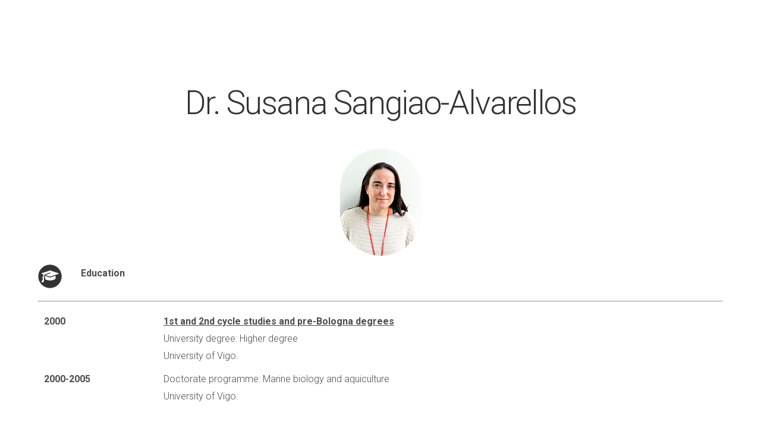

--- FILE ---
content_type: text/html; charset=UTF-8
request_url: http://www.vascular-proteomics.com/about-us/previous-members/susana-sangiao-alvarellos/?iframe=true&width=100%25&height=100%25
body_size: 13975
content:

<!DOCTYPE html>
<html lang="en-GB">

<head>
		<meta charset="UTF-8" />
	<!-- wp_head -->
	<script>(function(html){ html.className = html.className.replace(/\bno-js\b/,'js'); if (html.classList) { html.classList.add( 'js' ); } else { html.className += ' js'; } })(document.documentElement);</script><meta name='robots' content='index, follow, max-image-preview:large, max-snippet:-1, max-video-preview:-1' />
	<style>img:is([sizes="auto" i], [sizes^="auto," i]) { contain-intrinsic-size: 3000px 1500px }</style>
	
	<!-- This site is optimized with the Yoast SEO plugin v25.2 - https://yoast.com/wordpress/plugins/seo/ -->
	<title>Susana Sangiao-Alvarellos &#8226; Cardiovascular Proteomics</title>
	<link rel="canonical" href="http://www.vascular-proteomics.com/about-us/previous-members/susana-sangiao-alvarellos/" />
	<meta property="og:locale" content="en_GB" />
	<meta property="og:type" content="article" />
	<meta property="og:title" content="Susana Sangiao-Alvarellos &#8226; Cardiovascular Proteomics" />
	<meta property="og:description" content=" Dr. Susana Sangiao-Alvarellos" />
	<meta property="og:url" content="http://www.vascular-proteomics.com/about-us/previous-members/susana-sangiao-alvarellos/" />
	<meta property="og:site_name" content="Cardiovascular Proteomics" />
	<meta property="article:modified_time" content="2018-01-15T16:44:45+00:00" />
	<meta name="twitter:card" content="summary_large_image" />
	<meta name="twitter:site" content="@Vascular_Prot" />
	<script type="application/ld+json" class="yoast-schema-graph">{"@context":"https://schema.org","@graph":[{"@type":"WebPage","@id":"http://www.vascular-proteomics.com/about-us/previous-members/susana-sangiao-alvarellos/","url":"http://www.vascular-proteomics.com/about-us/previous-members/susana-sangiao-alvarellos/","name":"Susana Sangiao-Alvarellos &#8226; Cardiovascular Proteomics","isPartOf":{"@id":"http://www.vascular-proteomics.com/#website"},"datePublished":"2017-03-30T15:00:48+00:00","dateModified":"2018-01-15T16:44:45+00:00","breadcrumb":{"@id":"http://www.vascular-proteomics.com/about-us/previous-members/susana-sangiao-alvarellos/#breadcrumb"},"inLanguage":"en-GB","potentialAction":[{"@type":"ReadAction","target":["http://www.vascular-proteomics.com/about-us/previous-members/susana-sangiao-alvarellos/"]}]},{"@type":"BreadcrumbList","@id":"http://www.vascular-proteomics.com/about-us/previous-members/susana-sangiao-alvarellos/#breadcrumb","itemListElement":[{"@type":"ListItem","position":1,"name":"Home","item":"http://www.vascular-proteomics.com/"},{"@type":"ListItem","position":2,"name":"About us","item":"http://www.vascular-proteomics.com/about-us/"},{"@type":"ListItem","position":3,"name":"Previous Members","item":"http://www.vascular-proteomics.com/about-us/previous-members/"},{"@type":"ListItem","position":4,"name":"Susana Sangiao-Alvarellos"}]},{"@type":"WebSite","@id":"http://www.vascular-proteomics.com/#website","url":"http://www.vascular-proteomics.com/","name":"Cardiovascular Proteomics","description":"To provide unprecedented insights into cardiovascular disease by applying the latest -omcis technologies","publisher":{"@id":"http://www.vascular-proteomics.com/#organization"},"potentialAction":[{"@type":"SearchAction","target":{"@type":"EntryPoint","urlTemplate":"http://www.vascular-proteomics.com/?s={search_term_string}"},"query-input":{"@type":"PropertyValueSpecification","valueRequired":true,"valueName":"search_term_string"}}],"inLanguage":"en-GB"},{"@type":"Organization","@id":"http://www.vascular-proteomics.com/#organization","name":"Manuel Mayr Lab - Imperial College London","url":"http://www.vascular-proteomics.com/","logo":{"@type":"ImageObject","inLanguage":"en-GB","@id":"http://www.vascular-proteomics.com/#/schema/logo/image/","url":"http://www.vascular-proteomics.com/wp-content/uploads/2017/04/logo333.png","contentUrl":"http://www.vascular-proteomics.com/wp-content/uploads/2017/04/logo333.png","width":352,"height":44,"caption":"Manuel Mayr Lab - Imperial College London"},"image":{"@id":"http://www.vascular-proteomics.com/#/schema/logo/image/"},"sameAs":["https://x.com/Vascular_Prot"]}]}</script>
	<!-- / Yoast SEO plugin. -->


<link rel='dns-prefetch' href='//www.vascular-proteomics.com' />
<link rel='dns-prefetch' href='//fonts.googleapis.com' />
<link rel="alternate" type="application/rss+xml" title="Cardiovascular Proteomics &raquo; Feed" href="http://www.vascular-proteomics.com/feed/" />
<link rel="alternate" type="application/rss+xml" title="Cardiovascular Proteomics &raquo; Comments Feed" href="http://www.vascular-proteomics.com/comments/feed/" />
<script type="text/javascript">
/* <![CDATA[ */
window._wpemojiSettings = {"baseUrl":"https:\/\/s.w.org\/images\/core\/emoji\/16.0.1\/72x72\/","ext":".png","svgUrl":"https:\/\/s.w.org\/images\/core\/emoji\/16.0.1\/svg\/","svgExt":".svg","source":{"concatemoji":"http:\/\/www.vascular-proteomics.com\/wp-includes\/js\/wp-emoji-release.min.js?ver=6.8.3"}};
/*! This file is auto-generated */
!function(s,n){var o,i,e;function c(e){try{var t={supportTests:e,timestamp:(new Date).valueOf()};sessionStorage.setItem(o,JSON.stringify(t))}catch(e){}}function p(e,t,n){e.clearRect(0,0,e.canvas.width,e.canvas.height),e.fillText(t,0,0);var t=new Uint32Array(e.getImageData(0,0,e.canvas.width,e.canvas.height).data),a=(e.clearRect(0,0,e.canvas.width,e.canvas.height),e.fillText(n,0,0),new Uint32Array(e.getImageData(0,0,e.canvas.width,e.canvas.height).data));return t.every(function(e,t){return e===a[t]})}function u(e,t){e.clearRect(0,0,e.canvas.width,e.canvas.height),e.fillText(t,0,0);for(var n=e.getImageData(16,16,1,1),a=0;a<n.data.length;a++)if(0!==n.data[a])return!1;return!0}function f(e,t,n,a){switch(t){case"flag":return n(e,"\ud83c\udff3\ufe0f\u200d\u26a7\ufe0f","\ud83c\udff3\ufe0f\u200b\u26a7\ufe0f")?!1:!n(e,"\ud83c\udde8\ud83c\uddf6","\ud83c\udde8\u200b\ud83c\uddf6")&&!n(e,"\ud83c\udff4\udb40\udc67\udb40\udc62\udb40\udc65\udb40\udc6e\udb40\udc67\udb40\udc7f","\ud83c\udff4\u200b\udb40\udc67\u200b\udb40\udc62\u200b\udb40\udc65\u200b\udb40\udc6e\u200b\udb40\udc67\u200b\udb40\udc7f");case"emoji":return!a(e,"\ud83e\udedf")}return!1}function g(e,t,n,a){var r="undefined"!=typeof WorkerGlobalScope&&self instanceof WorkerGlobalScope?new OffscreenCanvas(300,150):s.createElement("canvas"),o=r.getContext("2d",{willReadFrequently:!0}),i=(o.textBaseline="top",o.font="600 32px Arial",{});return e.forEach(function(e){i[e]=t(o,e,n,a)}),i}function t(e){var t=s.createElement("script");t.src=e,t.defer=!0,s.head.appendChild(t)}"undefined"!=typeof Promise&&(o="wpEmojiSettingsSupports",i=["flag","emoji"],n.supports={everything:!0,everythingExceptFlag:!0},e=new Promise(function(e){s.addEventListener("DOMContentLoaded",e,{once:!0})}),new Promise(function(t){var n=function(){try{var e=JSON.parse(sessionStorage.getItem(o));if("object"==typeof e&&"number"==typeof e.timestamp&&(new Date).valueOf()<e.timestamp+604800&&"object"==typeof e.supportTests)return e.supportTests}catch(e){}return null}();if(!n){if("undefined"!=typeof Worker&&"undefined"!=typeof OffscreenCanvas&&"undefined"!=typeof URL&&URL.createObjectURL&&"undefined"!=typeof Blob)try{var e="postMessage("+g.toString()+"("+[JSON.stringify(i),f.toString(),p.toString(),u.toString()].join(",")+"));",a=new Blob([e],{type:"text/javascript"}),r=new Worker(URL.createObjectURL(a),{name:"wpTestEmojiSupports"});return void(r.onmessage=function(e){c(n=e.data),r.terminate(),t(n)})}catch(e){}c(n=g(i,f,p,u))}t(n)}).then(function(e){for(var t in e)n.supports[t]=e[t],n.supports.everything=n.supports.everything&&n.supports[t],"flag"!==t&&(n.supports.everythingExceptFlag=n.supports.everythingExceptFlag&&n.supports[t]);n.supports.everythingExceptFlag=n.supports.everythingExceptFlag&&!n.supports.flag,n.DOMReady=!1,n.readyCallback=function(){n.DOMReady=!0}}).then(function(){return e}).then(function(){var e;n.supports.everything||(n.readyCallback(),(e=n.source||{}).concatemoji?t(e.concatemoji):e.wpemoji&&e.twemoji&&(t(e.twemoji),t(e.wpemoji)))}))}((window,document),window._wpemojiSettings);
/* ]]> */
</script>
<link rel='stylesheet' id='themify-builder-style-css' href='http://www.vascular-proteomics.com/wp-content/themes/themify-ultra/themify/themify-builder/css/themify-builder-style.css?ver=2.9.8' type='text/css' media='all' />
<style id='wp-emoji-styles-inline-css' type='text/css'>

	img.wp-smiley, img.emoji {
		display: inline !important;
		border: none !important;
		box-shadow: none !important;
		height: 1em !important;
		width: 1em !important;
		margin: 0 0.07em !important;
		vertical-align: -0.1em !important;
		background: none !important;
		padding: 0 !important;
	}
</style>
<link rel='stylesheet' id='wp-block-library-css' href='http://www.vascular-proteomics.com/wp-includes/css/dist/block-library/style.min.css?ver=6.8.3' type='text/css' media='all' />
<style id='classic-theme-styles-inline-css' type='text/css'>
/*! This file is auto-generated */
.wp-block-button__link{color:#fff;background-color:#32373c;border-radius:9999px;box-shadow:none;text-decoration:none;padding:calc(.667em + 2px) calc(1.333em + 2px);font-size:1.125em}.wp-block-file__button{background:#32373c;color:#fff;text-decoration:none}
</style>
<style id='global-styles-inline-css' type='text/css'>
:root{--wp--preset--aspect-ratio--square: 1;--wp--preset--aspect-ratio--4-3: 4/3;--wp--preset--aspect-ratio--3-4: 3/4;--wp--preset--aspect-ratio--3-2: 3/2;--wp--preset--aspect-ratio--2-3: 2/3;--wp--preset--aspect-ratio--16-9: 16/9;--wp--preset--aspect-ratio--9-16: 9/16;--wp--preset--color--black: #000000;--wp--preset--color--cyan-bluish-gray: #abb8c3;--wp--preset--color--white: #ffffff;--wp--preset--color--pale-pink: #f78da7;--wp--preset--color--vivid-red: #cf2e2e;--wp--preset--color--luminous-vivid-orange: #ff6900;--wp--preset--color--luminous-vivid-amber: #fcb900;--wp--preset--color--light-green-cyan: #7bdcb5;--wp--preset--color--vivid-green-cyan: #00d084;--wp--preset--color--pale-cyan-blue: #8ed1fc;--wp--preset--color--vivid-cyan-blue: #0693e3;--wp--preset--color--vivid-purple: #9b51e0;--wp--preset--gradient--vivid-cyan-blue-to-vivid-purple: linear-gradient(135deg,rgba(6,147,227,1) 0%,rgb(155,81,224) 100%);--wp--preset--gradient--light-green-cyan-to-vivid-green-cyan: linear-gradient(135deg,rgb(122,220,180) 0%,rgb(0,208,130) 100%);--wp--preset--gradient--luminous-vivid-amber-to-luminous-vivid-orange: linear-gradient(135deg,rgba(252,185,0,1) 0%,rgba(255,105,0,1) 100%);--wp--preset--gradient--luminous-vivid-orange-to-vivid-red: linear-gradient(135deg,rgba(255,105,0,1) 0%,rgb(207,46,46) 100%);--wp--preset--gradient--very-light-gray-to-cyan-bluish-gray: linear-gradient(135deg,rgb(238,238,238) 0%,rgb(169,184,195) 100%);--wp--preset--gradient--cool-to-warm-spectrum: linear-gradient(135deg,rgb(74,234,220) 0%,rgb(151,120,209) 20%,rgb(207,42,186) 40%,rgb(238,44,130) 60%,rgb(251,105,98) 80%,rgb(254,248,76) 100%);--wp--preset--gradient--blush-light-purple: linear-gradient(135deg,rgb(255,206,236) 0%,rgb(152,150,240) 100%);--wp--preset--gradient--blush-bordeaux: linear-gradient(135deg,rgb(254,205,165) 0%,rgb(254,45,45) 50%,rgb(107,0,62) 100%);--wp--preset--gradient--luminous-dusk: linear-gradient(135deg,rgb(255,203,112) 0%,rgb(199,81,192) 50%,rgb(65,88,208) 100%);--wp--preset--gradient--pale-ocean: linear-gradient(135deg,rgb(255,245,203) 0%,rgb(182,227,212) 50%,rgb(51,167,181) 100%);--wp--preset--gradient--electric-grass: linear-gradient(135deg,rgb(202,248,128) 0%,rgb(113,206,126) 100%);--wp--preset--gradient--midnight: linear-gradient(135deg,rgb(2,3,129) 0%,rgb(40,116,252) 100%);--wp--preset--font-size--small: 13px;--wp--preset--font-size--medium: 20px;--wp--preset--font-size--large: 36px;--wp--preset--font-size--x-large: 42px;--wp--preset--spacing--20: 0.44rem;--wp--preset--spacing--30: 0.67rem;--wp--preset--spacing--40: 1rem;--wp--preset--spacing--50: 1.5rem;--wp--preset--spacing--60: 2.25rem;--wp--preset--spacing--70: 3.38rem;--wp--preset--spacing--80: 5.06rem;--wp--preset--shadow--natural: 6px 6px 9px rgba(0, 0, 0, 0.2);--wp--preset--shadow--deep: 12px 12px 50px rgba(0, 0, 0, 0.4);--wp--preset--shadow--sharp: 6px 6px 0px rgba(0, 0, 0, 0.2);--wp--preset--shadow--outlined: 6px 6px 0px -3px rgba(255, 255, 255, 1), 6px 6px rgba(0, 0, 0, 1);--wp--preset--shadow--crisp: 6px 6px 0px rgba(0, 0, 0, 1);}:where(.is-layout-flex){gap: 0.5em;}:where(.is-layout-grid){gap: 0.5em;}body .is-layout-flex{display: flex;}.is-layout-flex{flex-wrap: wrap;align-items: center;}.is-layout-flex > :is(*, div){margin: 0;}body .is-layout-grid{display: grid;}.is-layout-grid > :is(*, div){margin: 0;}:where(.wp-block-columns.is-layout-flex){gap: 2em;}:where(.wp-block-columns.is-layout-grid){gap: 2em;}:where(.wp-block-post-template.is-layout-flex){gap: 1.25em;}:where(.wp-block-post-template.is-layout-grid){gap: 1.25em;}.has-black-color{color: var(--wp--preset--color--black) !important;}.has-cyan-bluish-gray-color{color: var(--wp--preset--color--cyan-bluish-gray) !important;}.has-white-color{color: var(--wp--preset--color--white) !important;}.has-pale-pink-color{color: var(--wp--preset--color--pale-pink) !important;}.has-vivid-red-color{color: var(--wp--preset--color--vivid-red) !important;}.has-luminous-vivid-orange-color{color: var(--wp--preset--color--luminous-vivid-orange) !important;}.has-luminous-vivid-amber-color{color: var(--wp--preset--color--luminous-vivid-amber) !important;}.has-light-green-cyan-color{color: var(--wp--preset--color--light-green-cyan) !important;}.has-vivid-green-cyan-color{color: var(--wp--preset--color--vivid-green-cyan) !important;}.has-pale-cyan-blue-color{color: var(--wp--preset--color--pale-cyan-blue) !important;}.has-vivid-cyan-blue-color{color: var(--wp--preset--color--vivid-cyan-blue) !important;}.has-vivid-purple-color{color: var(--wp--preset--color--vivid-purple) !important;}.has-black-background-color{background-color: var(--wp--preset--color--black) !important;}.has-cyan-bluish-gray-background-color{background-color: var(--wp--preset--color--cyan-bluish-gray) !important;}.has-white-background-color{background-color: var(--wp--preset--color--white) !important;}.has-pale-pink-background-color{background-color: var(--wp--preset--color--pale-pink) !important;}.has-vivid-red-background-color{background-color: var(--wp--preset--color--vivid-red) !important;}.has-luminous-vivid-orange-background-color{background-color: var(--wp--preset--color--luminous-vivid-orange) !important;}.has-luminous-vivid-amber-background-color{background-color: var(--wp--preset--color--luminous-vivid-amber) !important;}.has-light-green-cyan-background-color{background-color: var(--wp--preset--color--light-green-cyan) !important;}.has-vivid-green-cyan-background-color{background-color: var(--wp--preset--color--vivid-green-cyan) !important;}.has-pale-cyan-blue-background-color{background-color: var(--wp--preset--color--pale-cyan-blue) !important;}.has-vivid-cyan-blue-background-color{background-color: var(--wp--preset--color--vivid-cyan-blue) !important;}.has-vivid-purple-background-color{background-color: var(--wp--preset--color--vivid-purple) !important;}.has-black-border-color{border-color: var(--wp--preset--color--black) !important;}.has-cyan-bluish-gray-border-color{border-color: var(--wp--preset--color--cyan-bluish-gray) !important;}.has-white-border-color{border-color: var(--wp--preset--color--white) !important;}.has-pale-pink-border-color{border-color: var(--wp--preset--color--pale-pink) !important;}.has-vivid-red-border-color{border-color: var(--wp--preset--color--vivid-red) !important;}.has-luminous-vivid-orange-border-color{border-color: var(--wp--preset--color--luminous-vivid-orange) !important;}.has-luminous-vivid-amber-border-color{border-color: var(--wp--preset--color--luminous-vivid-amber) !important;}.has-light-green-cyan-border-color{border-color: var(--wp--preset--color--light-green-cyan) !important;}.has-vivid-green-cyan-border-color{border-color: var(--wp--preset--color--vivid-green-cyan) !important;}.has-pale-cyan-blue-border-color{border-color: var(--wp--preset--color--pale-cyan-blue) !important;}.has-vivid-cyan-blue-border-color{border-color: var(--wp--preset--color--vivid-cyan-blue) !important;}.has-vivid-purple-border-color{border-color: var(--wp--preset--color--vivid-purple) !important;}.has-vivid-cyan-blue-to-vivid-purple-gradient-background{background: var(--wp--preset--gradient--vivid-cyan-blue-to-vivid-purple) !important;}.has-light-green-cyan-to-vivid-green-cyan-gradient-background{background: var(--wp--preset--gradient--light-green-cyan-to-vivid-green-cyan) !important;}.has-luminous-vivid-amber-to-luminous-vivid-orange-gradient-background{background: var(--wp--preset--gradient--luminous-vivid-amber-to-luminous-vivid-orange) !important;}.has-luminous-vivid-orange-to-vivid-red-gradient-background{background: var(--wp--preset--gradient--luminous-vivid-orange-to-vivid-red) !important;}.has-very-light-gray-to-cyan-bluish-gray-gradient-background{background: var(--wp--preset--gradient--very-light-gray-to-cyan-bluish-gray) !important;}.has-cool-to-warm-spectrum-gradient-background{background: var(--wp--preset--gradient--cool-to-warm-spectrum) !important;}.has-blush-light-purple-gradient-background{background: var(--wp--preset--gradient--blush-light-purple) !important;}.has-blush-bordeaux-gradient-background{background: var(--wp--preset--gradient--blush-bordeaux) !important;}.has-luminous-dusk-gradient-background{background: var(--wp--preset--gradient--luminous-dusk) !important;}.has-pale-ocean-gradient-background{background: var(--wp--preset--gradient--pale-ocean) !important;}.has-electric-grass-gradient-background{background: var(--wp--preset--gradient--electric-grass) !important;}.has-midnight-gradient-background{background: var(--wp--preset--gradient--midnight) !important;}.has-small-font-size{font-size: var(--wp--preset--font-size--small) !important;}.has-medium-font-size{font-size: var(--wp--preset--font-size--medium) !important;}.has-large-font-size{font-size: var(--wp--preset--font-size--large) !important;}.has-x-large-font-size{font-size: var(--wp--preset--font-size--x-large) !important;}
:where(.wp-block-post-template.is-layout-flex){gap: 1.25em;}:where(.wp-block-post-template.is-layout-grid){gap: 1.25em;}
:where(.wp-block-columns.is-layout-flex){gap: 2em;}:where(.wp-block-columns.is-layout-grid){gap: 2em;}
:root :where(.wp-block-pullquote){font-size: 1.5em;line-height: 1.6;}
</style>
<link rel='stylesheet' id='rotatingtweets-css' href='http://www.vascular-proteomics.com/wp-content/plugins/rotatingtweets/css/style.css?ver=6.8.3' type='text/css' media='all' />
<link rel='stylesheet' id='rotatingtweet-yourstyle-css' href='http://www.vascular-proteomics.com/wp-content/uploads/rotatingtweets.css?ver=6.8.3' type='text/css' media='all' />
<link rel='stylesheet' id='wp-file-search-css' href='http://www.vascular-proteomics.com/wp-content/plugins/wp-file-search/public/css/wp-file-search-public.css?ver=1.0.0' type='text/css' media='all' />
<link rel='stylesheet' id='themify-framework-css' href='http://www.vascular-proteomics.com/wp-content/themes/themify-ultra/themify/css/themify.framework.css?ver=2.9.8' type='text/css' media='all' />
<link rel='stylesheet' id='google-fonts-css' href='http://fonts.googleapis.com/css?family=Open+Sans%3A400italic%2C600italic%2C700italic%2C400%2C300%2C600%2C700&#038;subset=latin%2Clatin-ext&#038;ver=6.8.3' type='text/css' media='all' />
<link rel='stylesheet' id='themify-icons-css' href='http://www.vascular-proteomics.com/wp-content/themes/themify-ultra/themify/themify-icons/themify-icons.css?ver=2.9.8' type='text/css' media='all' />
<link rel='stylesheet' id='theme-style-css' href='http://www.vascular-proteomics.com/wp-content/themes/themify-ultra/style.css?ver=1.6.3' type='text/css' media='all' />
<link rel='stylesheet' id='themify-media-queries-css' href='http://www.vascular-proteomics.com/wp-content/themes/themify-ultra/media-queries.css?ver=1.6.3' type='text/css' media='all' />
<link rel='stylesheet' id='themify-icon-font-css' href='http://www.vascular-proteomics.com/wp-content/themes/themify-ultra/themify/fontawesome/css/font-awesome.min.css?ver=2.9.8' type='text/css' media='all' />
<link rel='stylesheet' id='themify-customize-css' href='http://www.vascular-proteomics.com/wp-content/uploads/themify-customizer.css?ver=25.09.27.15.15.53' type='text/css' media='all' />
<link rel='stylesheet' id='customizer-google-fonts-css' href='http://fonts.googleapis.com/css?family=Roboto%3Anormal%2C300%7CRoboto%3Anormal%2Cbold%7CRoboto%3Anormal%2C300%7CRoboto%7CRoboto%7CRoboto%3Anormal%2Cbold%7CRoboto%3Anormal%2Cbold%7CRoboto%3Anormal%2Cbold%7CRoboto%3Anormal%2C300&#038;subset=latin&#038;ver=6.8.3' type='text/css' media='all' />
<link rel='stylesheet' id='themify-builder-1400-generated-css' href='http://www.vascular-proteomics.com/wp-content/uploads/themify-css/themify-builder-1400-generated.css?ver=25.10.23.07.39.32' type='text/css' media='all' />
<script type="text/javascript" src="http://www.vascular-proteomics.com/wp-includes/js/jquery/jquery.min.js?ver=3.7.1" id="jquery-core-js"></script>
<script type="text/javascript" src="http://www.vascular-proteomics.com/wp-includes/js/jquery/jquery-migrate.min.js?ver=3.4.1" id="jquery-migrate-js"></script>
<script type="text/javascript" src="http://www.vascular-proteomics.com/wp-content/plugins/wp-file-search/public/js/wp-file-search-public.js?ver=1.0.0" id="wp-file-search-js"></script>
<link rel="https://api.w.org/" href="http://www.vascular-proteomics.com/wp-json/" /><link rel="alternate" title="JSON" type="application/json" href="http://www.vascular-proteomics.com/wp-json/wp/v2/pages/1400" /><link rel="EditURI" type="application/rsd+xml" title="RSD" href="http://www.vascular-proteomics.com/xmlrpc.php?rsd" />
<meta name="generator" content="WordPress 6.8.3" />
<link rel='shortlink' href='http://www.vascular-proteomics.com/?p=1400' />
<link rel="alternate" title="oEmbed (JSON)" type="application/json+oembed" href="http://www.vascular-proteomics.com/wp-json/oembed/1.0/embed?url=http%3A%2F%2Fwww.vascular-proteomics.com%2Fabout-us%2Fprevious-members%2Fsusana-sangiao-alvarellos%2F" />
<link rel="alternate" title="oEmbed (XML)" type="text/xml+oembed" href="http://www.vascular-proteomics.com/wp-json/oembed/1.0/embed?url=http%3A%2F%2Fwww.vascular-proteomics.com%2Fabout-us%2Fprevious-members%2Fsusana-sangiao-alvarellos%2F&#038;format=xml" />




<link href="http://www.vascular-proteomics.com/wp-content/uploads/2017/04/favicon_vp.png" rel="shortcut icon" /> 


<meta name="viewport" content="width=device-width, initial-scale=1, maximum-scale=1, minimum-scale=1, user-scalable=no">

	<style>
	@-webkit-keyframes themifyAnimatedBG {
		0% { background-color: #33baab; }
100% { background-color: #e33b9e; }
50% { background-color: #4961d7; }
33.333333333333% { background-color: #2ea85c; }
25% { background-color: #2bb8ed; }
20% { background-color: #dd5135; }

	}
	@keyframes themifyAnimatedBG {
		0% { background-color: #33baab; }
100% { background-color: #e33b9e; }
50% { background-color: #4961d7; }
33.333333333333% { background-color: #2ea85c; }
25% { background-color: #2bb8ed; }
20% { background-color: #dd5135; }

	}
	.themify_builder_row.animated-bg {
		-webkit-animation: themifyAnimatedBG 30000ms infinite alternate;
		animation: themifyAnimatedBG 30000ms infinite alternate;
	};
	</style>
	
				<!-- equalcolumn-ie-fix.js -->
				<!--[if IE 9]>
					<script src="http://www.vascular-proteomics.com/wp-content/themes/themify-ultra/themify/themify-builder/js/equalcolumn-ie-fix.js"></script>
				<![endif]-->
				<script type="text/javascript">				function isSupportTransition() {
				var b = document.body || document.documentElement,
				s = b.style,
				p = 'transition';

				if (typeof s[p] == 'string') { return true; }

				// Tests for vendor specific prop
				var v = ['Moz', 'webkit', 'Webkit', 'Khtml', 'O', 'ms'];
				p = p.charAt(0).toUpperCase() + p.substr(1);

				for (var i=0; i<v.length; i++) {
					if (typeof s[v[i] + p] == 'string') { return true; }
					}
					return false;
					}
					if ( isSupportTransition() ) {
					document.documentElement.className += " csstransitions";	
					}
		</script><style type="text/css">.recentcomments a{display:inline !important;padding:0 !important;margin:0 !important;}</style>		<style type="text/css" id="wp-custom-css">
			/* Make MLA gallery use our grid and ignore theme floats/widths */
.pub-grid .gallery { 
  display: grid !important;
  grid-template-columns: repeat(auto-fill, 300px);
  gap: 30px;
  margin: 0;
  width: 100%;
  box-sizing: border-box;
  justify-content: center;
}

.pub-grid .gallery .gallery-item { 
  width: 300px !important;
  float: none !important;   
  margin: 0 !important;
  box-sizing: border-box;
  display: flex !important;
  flex-direction: column !important;
  padding: 10px 10px 2px 10px; /* Further reduced bottom padding to 2px */
  background: white;
  border-radius: 10px;
  box-shadow: 0 2px 8px rgba(0,0,0,0.08);
}

/* Hide gallery items that don't have images or have broken content */
.pub-grid .gallery .gallery-item:not(:has(img)) {
  display: none !important;
}

/* Also hide items where the image failed to load */
.pub-grid .gallery .gallery-item img[src=""],
.pub-grid .gallery .gallery-item img:not([src]) {
  display: none !important;
}

/* Hide the entire item if it has no visible image */
.pub-grid .gallery .gallery-item:has(img[src=""]),
.pub-grid .gallery .gallery-item:has(img:not([src])) {
  display: none !important;
}

/* Make caption a flex container */
.pub-grid .gallery .gallery-caption {
  display: flex !important;
  flex-direction: column !important;
  flex-grow: 1;
  text-align: center;
  padding: 10px 5px 5px 5px;
}

/* Citation text container */
.pub-grid .pub-cite {
  color: #555 !important;
  line-height: 1.4;
  flex-grow: 1;
}

/* Center the gallery icon container */
.pub-grid .gallery .gallery-icon {
  display: flex;
  justify-content: center;
  align-items: center;
  margin: 0 auto 10px auto;
  width: 100%;
}

/* Neutral text/link colors inside captions */
.pub-grid .pub-title { 
  color: #222 !important; 
  font-weight: 600;
  line-height: 1.3;
}

.pub-grid .gallery .gallery-caption a { 
  color: inherit !important; 
  text-decoration: none;
}

/* Image sizing - removed border */
.pub-grid .gallery .gallery-icon img {
  width: 100%;
  height: 380px;
  object-fit: contain;
  border-radius: 8px;
  display: block;
  margin: 0 auto;
  background: #fafafa;
  /* border removed */
}

/* DOI button/chip styling - full width */
.pub-grid .pub-links {
  display: flex;
  justify-content: center;
  gap: 8px;
  margin-top: auto;
  padding-top: 8px; /* Reduced from 10px */
  padding-bottom: 2px; /* Reduced from 5px */
  width: 100%;
}

.pub-grid .pub-chip {
  display: block;
  width: 100%;
  padding: 6px 12px;
  background: #f0f0f0;
  border: 1px solid #d0d0d0;
  border-radius: 6px;
  color: #333 !important;
  text-decoration: none !important;
  font-size: 0.85rem;
  font-weight: 500;
  text-align: center;
  transition: all 0.2s ease;
  box-sizing: border-box;
}

.pub-grid .pub-chip:hover {
  background: #0066cc;
  color: white !important;
  border-color: #0066cc;
  transform: translateY(-1px);
  box-shadow: 0 2px 4px rgba(0,0,0,0.1);
}

/* Responsive breakpoints */
@media (max-width: 1200px) {
  .pub-grid .gallery { 
    grid-template-columns: repeat(auto-fill, 280px);
    justify-content: center;
    gap: 25px;
  }
  .pub-grid .gallery .gallery-item {
    width: 280px !important;
  }
  .pub-grid .gallery .gallery-icon img { 
    height: 350px;
  }
}

@media (max-width: 900px) {
  .pub-grid .gallery { 
    grid-template-columns: repeat(auto-fill, 260px);
    gap: 20px;
    justify-content: center;
  }
  .pub-grid .gallery .gallery-item {
    width: 260px !important;
  }
  .pub-grid .gallery .gallery-icon img { 
    height: 320px;
  }
}

@media (max-width: 600px) {
  .pub-grid .gallery { 
    grid-template-columns: 1fr;
    gap: 20px;
    justify-content: stretch;
  }
  .pub-grid .gallery .gallery-item {
    width: 100% !important;
  }
  .pub-grid .gallery .gallery-icon img { 
    height: 300px;
  }
}

/* Container */
.pub-grid {
  width: 100%;
  max-width: 100%;
  box-sizing: border-box;
}

/* Hide items that only have whitespace or no real content */
.pub-grid .gallery-item {
  min-height: 0 !important;
}

/* Hide items without images in the gallery-icon div */
.pub-grid .gallery-item:not(:has(.gallery-icon img)) {
  display: none !important;
}

/* Hide items where the caption has no pub-cite content */
.pub-grid .gallery-item:not(:has(.pub-cite)) {
  display: none !important;
}

/* Hide the clear break elements that MLA Gallery inserts */
.pub-grid .gallery br {
  display: none !important;
}
/* Fixed size for LinkedIn feed container */
.linkedin-feed-container {
    height: 500px !important;  /* Adjust height as needed */
    max-height: 500px !important;
    overflow-y: auto;  /* Adds scrollbar if content is taller */
    overflow-x: hidden;
}

/* Ensure the Elfsight widget fits the container */
.linkedin-feed-container .elfsight-app-a74a9f81-3d20-48b9-b1bd-6f2cf4653a1b {
    height: 100% !important;
    max-height: 100% !important;
}








/* ===== Scope to datasets page ===== */
.vp-datasets { width:100%; box-sizing:border-box; }

/* Treat each table row as a card */
.vp-datasets #text{ 
  display:block; width:100%;
  border-collapse:separate; border-spacing:0; margin:0;
}
.vp-datasets #text tbody{ display:block; }

.vp-datasets #text tr{
  /* 1fr column must be allowed to shrink; minmax(0,1fr) is key */
  display:grid;
  grid-template-columns: minmax(0, 1fr) 240px; /* text | sidebar */
  align-items: center;          /* center both cells vertically in the row */
  background:#fff;
  border-radius:12px;
  box-shadow:0 6px 18px rgba(0,0,0,.06);
  margin:18px 0;
  overflow:hidden;               /* keep rounded corners */
}

/* Remove spacer cell */
.vp-datasets #text td[width="20"]{ display:none !important; }

/* Base cell styles */
.vp-datasets #text td{
  display:block; border:0; background:transparent;
  padding:18px 22px; box-sizing:border-box;
}

/* Left/text cell */
.vp-datasets #text td.content_box:first-child{
  min-width:0;                       /*  img)),
.vp-datasets #text td.content_box:last-child 
  a[href*="GSE"]:not(:has(> img)),
.vp-datasets #text td.content_box:last-child 
  a[href*="PRD"]:not(:has(> img)),
.vp-datasets #text td.content_box:last-child 
  a[href*="panoramaweb.org"]:not(:has(> img)){
  display:inline-block;
  padding:4px 10px; border:1px solid #d1d5db; border-radius:999px;
  background:#fff; text-decoration:none; color:#111827; font-size:.9rem;
}
.vp-datasets #text td.content_box:last-child a:not(:has(> img)):hover{ background:#eef2f7; }

/* Mobile: stack sidebar under text */
@media (max-width: 780px){
  .vp-datasets #text tr{ grid-template-columns: 1fr; }
  .vp-datasets #text td.content_box:last-child{
    border-left:0; border-top:1px solid #e5e7eb; justify-content:flex-start;
  }
}
/* Make each row's cells stretch to full height */
.vp-datasets #text tr{
  align-items: stretch;        /* was 'center' */
}

/* Make each row's cells stretch to full height */
.vp-datasets #text tr{
  align-items: stretch;        /* was 'center' */
}

/* Right column: full-height gray + centered content */
.vp-datasets #text td.content_box:last-child{
  background: #e0e2e4 !important;  /* same gray as before */
  border-left: 1px solid #d9dce0;  /* subtle divider (optional) */
  display: flex;
  align-items: center;              /* vertical center */
  justify-content: center;          /* horizontal center */
}

.back-link {
  display: inline-flex;
  align-items: center;
  text-decoration: none !important;
  color: #666 !important;  /* Added !important */
  font-size: 0.95rem;
  font-weight: 400;
  transition: all 0.2s ease;
  padding: 6px 0;
  border-radius: 6px;
}

.back-link:hover {
  color: #0066cc !important;  /* Added !important */
}

/* Beautiful image presentation */
.featured-diagram {
  filter: drop-shadow(0 20px 40px rgba(0,0,0,0.1));
  transition: transform 0.3s ease;
  margin: 40px auto !important;
}

.featured-diagram:hover {
  transform: scale(1.02);
}

/* Elegant text styling */
.wp-block-group p {
  font-size: 1.2rem;
  line-height: 1.8;
  color: #4a5568;
  max-width: 900px;
  margin: 0 auto;
}

/* Add visual separator */
.entry-content > .wp-block-group:first-child {
  position: relative;
  margin-bottom: 40px;
}

.entry-content > .wp-block-group:first-child::after {
  content: '';
  position: absolute;
  bottom: -20px;
  left: 50%;
  transform: translateX(-50%);
  width: 60px;
  height: 3px;
	background: #FFE0E0;
  border-radius: 2px;
}
.vp-icon{ pointer-events:none; }

.vp-heading{
  margin: 0 0 .8rem;
  text-align:center;
  font: 800 1.25rem/1.15 system-ui, Segoe UI, Roboto, Inter, sans-serif;
  color:#0f172a;
}
@media (max-width:560px){ .vp-heading{ font-size:1.05rem } }

/* Force all images on proteomics page to be smaller */
.entry-content img,
.post-content img,
.content img,
article img,
.page-content img,
.wp-block-image img,
p img {
    max-width: 400px !important;
    width: 100% !important;
    height: auto !important;
    display: block !important;
    margin: 20px auto !important;
    border: none !important;
}

/* Smaller size for Bravo AssayMAP specifically */
img[src*="bravo_assay"] {
    max-width: 350px !important;
}

/* Target images by their specific filenames */
img[src*="astral_zoom"],
img[src*="Orbitrap-Eclipse-Tribrid-Mass-Spectrometer"],
img[src*="seersp200"],
img[src*="tandem_mass"] {
    max-width: 400px !important;
    width: 100% !important;
    height: auto !important;
    display: block !important;
    margin: 20px auto !important;
}

/* If you want even smaller images, uncomment this: */
/*
.entry-content img,
.post-content img,
.content img,
article img {
    max-width: 300px !important;
}
*/

/* For very small images, uncomment this instead: */
/*
.entry-content img,
.post-content img,
.content img,
article img {
    max-width: 250px !important;
}
*/

.themify_builder .text-150-sub_row_2-0-2-2-1.module-text { 
    padding-top: 20px; 
}		</style>
		
</head>

<body class="wp-singular page-template-default page page-id-1400 page-child parent-pageid-152 wp-theme-themify-ultra themify-fw-2-9-8 themify-ultra-1-6-3 skin-default webkit not-ie default_width sidebar-none no-home lightboxed no-touch header-none no-fixed-header footer-none default tagline-off rss-off footer-off  filter-hover-none filter-featured-only masonry-enabled">

<script>
	var tf_mobile_menu_trigger_point = 768;
	function themifyMobileMenuTrigger() {
		if( document.body.clientWidth <= tf_mobile_menu_trigger_point ) {
			jQuery( 'body' ).addClass( 'mobile_menu_active' );
		} else {
			jQuery( 'body' ).removeClass( 'mobile_menu_active' );
		}
	}
	themifyMobileMenuTrigger();
	jQuery( window ).resize( themifyMobileMenuTrigger );
</script>

<div id="pagewrap" class="hfeed site">

	
	<div id="body" class="clearfix">

		

<!-- layout-container -->
<div id="layout" class="pagewidth clearfix">

		<!-- content -->
	<div id="content" class="clearfix">
    	
		
							<div id="page-1400" class="type-page">

			<!-- page-title -->
						<!-- /page-title -->

			<div class="page-content entry-content">

				
				<div id="themify_builder_content-1400" data-postid="1400" class="themify_builder_content themify_builder_content-1400 themify_builder themify_builder_front">

				<!-- module_row -->
			<div  data-gutter="gutter-default" class="themify_builder_row themify_builder_1400_row module_row module_row_0 module_row_1400-0 clearfix gutter-default col_align_top" data-equal-column-height="" data-column-alignment="col_align_top">

		
				
				<div class="row_inner_wrapper">
					<div class="row_inner">

						
						
							
		<div  class="col-full first tb-column  tb_1400_column module_column_0 module_column_1400-0-0 module_column" >

			
			
			<div class="tb-column-inner">

				
				
					
<!-- module text -->
<div id="text-1400-0-0-1" class="module module-text text-1400-0-0-1   ">
	
	
	<p> </p><h2 style="text-align: center;">Dr. Susana Sangiao-Alvarellos</h2>
	</div>
<!-- /module text -->

	<!-- module image -->
	<div id="image-1400-0-0-2" class="module module-image image-1400-0-0-2 circle image-center  ">

		
		
		<div class="image-wrap">
							<img decoding="async" width="137" height="180" src="http://www.vascular-proteomics.com/wp-content/uploads/2017/03/ssangiao-alvarellos.jpg" class=" wp-image-1307" title="Prof. Susan Sangiao-Alvarellos" alt="Prof. Susan Sangiao-Alvarellos" />			
						</div>
			<!-- /image-wrap -->
		
		
		
		</div>
	<!-- /module image -->


<!-- module text -->
<div id="text-1400-0-0-3" class="module module-text text-1400-0-0-3   ">
	
	
	<p><strong><img decoding="async" class="size-full wp-image-1110 alignleft" src="http://www.vascular-proteomics.com/wp-content/uploads/2017/03/edu.png" alt="" width="40" height="40" />Education</strong></p>
<hr />
<table class="content_box" border="0" width="100%" cellspacing="10">
<tbody>
<tr>
<td valign="top" width="73"><strong>2000</strong></td>
<td valign="top" width="354"><strong><u>1st and 2nd cycle studies and pre-Bologna degrees<br />
</u></strong>University degree: Higher degree<br />
University of Vigo.</td>
</tr>
<tr>
<td valign="top" width="73"><strong>2000-2005</strong></td>
<td valign="top" width="354">Doctorate programme: Marine biology and aquiculture<br />
University of Vigo.</td>
</tr>
</tbody>
</table>
<p>&nbsp;</p>
<p><strong><img loading="lazy" decoding="async" class="wp-image-1114 size-full alignleft" src="http://www.vascular-proteomics.com/wp-content/uploads/2017/03/pres.png" alt="" width="40" height="40" />Present Appointment<br />
</strong></p>
<hr />
<table class="content_box" border="0" width="100%" cellspacing="10">
<tbody>
<tr>
<td valign="top" width="73"><strong>2011-</strong></td>
<td valign="top" width="354">Professor of Physiology. University of A Coruña<br />
Researcher of INIBIC (Biomedical Research Center A Coruña).</td>
</tr>
</tbody>
</table>
<p>&nbsp;</p>
<p><strong><img loading="lazy" decoding="async" class="wp-image-1115 size-full alignleft" src="http://www.vascular-proteomics.com/wp-content/uploads/2017/03/prev.png" alt="" width="40" height="40" /></strong></p>
<p><strong>Previous Appointment<br />
</strong></p>
<hr />
<table class="content_box" border="0" width="100%" cellspacing="10">
<tbody>
<tr>
<td valign="top" width="73"><strong>2006-2011</strong></td>
<td valign="top" width="354">Postdoctoral contract<br />
Department of Medicine<br />
University of A Coruña</td>
</tr>
<tr>
<td valign="top"><strong>2005-2006</strong></td>
<td valign="top">Fellowship postdoctoral<br />
University of Algarve, Faro (Portugal)</td>
</tr>
</tbody>
</table>
<p>&nbsp;</p>
<p><strong><img loading="lazy" decoding="async" class="wp-image-1123 size-full alignleft" src="http://www.vascular-proteomics.com/wp-content/uploads/2017/03/pub.png" alt="" width="40" height="40" />Publications<br />
</strong></p>
<hr />
<table width="100%"  border="0" class="content_box"><tr><td width="30" valign="top"><strong> 1 </strong></td>
      <td><strong> Sangiao-Alvarellos S, Theofilatos K, Barwari T, Gutmann C, Takov K, Singh B, Juiz-Valiña P, Varela-Rodríguez BM, Outeiriño-Blanco E, Duregotti E, Zampetaki A, Lunger L, Ebenbichler C, Tilg H, García-Brao MJ, Willeit P, Mena E, Kiechl S, Cordido F, Mayr M</strong>. 
	  Metabolic recovery after weight loss surgery is reflected in serum microRNAs. 
        <strong><i>BMJ Open Diabetes Research and Care</i></strong>. 
        2020
	  <b><i>8(2)</i></b> : 
	    e001441. [<a href="/wp-content/uploads/2021/05/sangiao-alvarellos_2020.pdf" target="_blank">Full Text</a>] [<a href="http://www.ncbi.nlm.nih.gov/entrez/query.fcgi?cmd=Retrieve&db=pubmed&dopt=Abstract&list_uids=33115818" target="_blank">PubMed</a>] [<a href="http://dx.doi.org/ 10.1136/bmjdrc-2020-001441" target="_blank">DOI</a>]</br></br></td></tr></table>

	</div>
<!-- /module text -->

				
			</div><!-- /.tb-column-inner -->
					</div>
		<!-- /.tb-column -->
		
		
								
								
							
						</div>
						<!-- /row_inner -->
					</div>
					<!-- /row_inner_wrapper -->
				</div>
				<!-- /module_row -->
					<!-- module_row -->
			<div  data-gutter="gutter-default" class="themify_builder_row themify_builder_1400_row module_row module_row_1 module_row_1400-1 clearfix gutter-default col_align_top" data-equal-column-height="" data-column-alignment="col_align_top">

		
				
				<div class="row_inner_wrapper">
					<div class="row_inner">

						
						
							
		<div  class="col-full first tb-column  tb_1400_column module_column_0 module_column_1400-1-0 module_column" >

			
			
			<div class="tb-column-inner">

				
				
					
    <!-- module icon -->
    <div id="icon-1400-1-0-1" class="module icon-1400-1-0-1  ">

        
        
        <div class="module-icon xlarge none icon_horizontal">
                            <div class="module-icon-item">
                                            <a href="http://www.vascular-proteomics.com/about-us/previous-members/" >                                                                        <i class="ti-arrow-circle-left ui default"></i>
                                                                                            </a>
                                    </div>
                    </div>

        
    </div>
    <!-- /module icon -->


				
			</div><!-- /.tb-column-inner -->
					</div>
		<!-- /.tb-column -->
		
		
								
								
							
						</div>
						<!-- /row_inner -->
					</div>
					<!-- /row_inner_wrapper -->
				</div>
				<!-- /module_row -->
		</div>
<!-- /themify_builder_content -->
				
				
				<!-- comments -->
								<!-- /comments -->

			</div>
			<!-- /.post-content -->

			</div><!-- /.type-page -->
		
				
			</div>
	<!-- /content -->
    
	
	

</div>
<!-- /layout-container -->


        			</div>
			<!-- /body -->

			
		</div>
		<!-- /#pagewrap -->

		
		<!-- SCHEMA BEGIN --><script type="application/ld+json">[{"@context":"http:\/\/schema.org","@type":"WebPage","mainEntityOfPage":{"@type":"WebPage","@id":"http:\/\/www.vascular-proteomics.com\/about-us\/previous-members\/susana-sangiao-alvarellos\/"},"headline":"Susana Sangiao-Alvarellos","datePublished":"2017-03-30T15:00:48+01:00","dateModified":"2017-03-30T15:00:48+01:00","description":"","commentCount":"0"}]</script><!-- /SCHEMA END -->		<!-- wp_footer -->
		<script type="speculationrules">
{"prefetch":[{"source":"document","where":{"and":[{"href_matches":"\/*"},{"not":{"href_matches":["\/wp-*.php","\/wp-admin\/*","\/wp-content\/uploads\/*","\/wp-content\/*","\/wp-content\/plugins\/*","\/wp-content\/themes\/themify-ultra\/*","\/*\\?(.+)"]}},{"not":{"selector_matches":"a[rel~=\"nofollow\"]"}},{"not":{"selector_matches":".no-prefetch, .no-prefetch a"}}]},"eagerness":"conservative"}]}
</script>
<div style="width:100%;text-align:center; font-size:11px; clear:both"><a target="_blank" title="Insert PHP Snippet Wordpress Plugin" href="http://xyzscripts.com/wordpress-plugins/insert-php-code-snippet/">PHP Code Snippets</a> Powered By : <a target="_blank" title="PHP Scripts & Wordpress Plugins" href="http://www.xyzscripts.com" >XYZScripts.com</a></div>

<script type="text/javascript" id="themify-main-script-js-extra">
/* <![CDATA[ */
var themify_vars = {"version":"2.9.8","url":"http:\/\/www.vascular-proteomics.com\/wp-content\/themes\/themify-ultra\/themify","TB":"1","map_key":"AIzaSyBHWNLPArh-090_PZXhiC496A-9gOpXnTY","includesURL":"http:\/\/www.vascular-proteomics.com\/wp-includes\/","isCached":"on"};
var tbLocalScript = {"isAnimationActive":"","isParallaxActive":"","isParallaxScrollActive":"","animationInviewSelectors":[],"createAnimationSelectors":[],"backgroundSlider":{"autoplay":5000,"speed":2000},"animationOffset":"100","videoPoster":"http:\/\/www.vascular-proteomics.com\/wp-content\/themes\/themify-ultra\/themify\/themify-builder\/img\/blank.png","backgroundVideoLoop":"yes","builder_url":"http:\/\/www.vascular-proteomics.com\/wp-content\/themes\/themify-ultra\/themify\/themify-builder","framework_url":"http:\/\/www.vascular-proteomics.com\/wp-content\/themes\/themify-ultra\/themify","version":"2.9.8","fullwidth_support":"","fullwidth_container":"body","loadScrollHighlight":"1"};
var themifyScript = {"lightbox":{"lightboxSelector":".themify_lightbox","lightboxOn":true,"lightboxContentImages":false,"lightboxContentImagesSelector":"","theme":"pp_default","social_tools":false,"allow_resize":true,"show_title":false,"overlay_gallery":false,"screenWidthNoLightbox":600,"deeplinking":false,"contentImagesAreas":"","gallerySelector":".gallery-icon > a[href$=jpg],.gallery-icon > a[href$=gif],.gallery-icon > a[href$=png],.gallery-icon > a[href$=JPG],.gallery-icon > a[href$=GIF],.gallery-icon > a[href$=PNG],.gallery-icon > a[href$=jpeg],.gallery-icon > a[href$=JPEG]","lightboxGalleryOn":true},"lightboxContext":"body"};
var tbScrollHighlight = {"fixedHeaderSelector":"#headerwrap.fixed-header","speed":"900","navigation":"#main-nav","scrollOffset":"-5"};
/* ]]> */
</script>
<script type="text/javascript" src="http://www.vascular-proteomics.com/wp-content/themes/themify-ultra/themify/js/main.js?ver=2.9.8" id="themify-main-script-js"></script>
<script type="text/javascript" src="http://www.vascular-proteomics.com/wp-content/themes/themify-ultra/themify/js/themify.sidemenu.js?ver=1.6.3" id="slide-nav-js"></script>
<script type="text/javascript" id="theme-script-js-extra">
/* <![CDATA[ */
var themifyScript = {"lightbox":{"lightboxSelector":".themify_lightbox","lightboxOn":true,"lightboxContentImages":false,"lightboxContentImagesSelector":"","theme":"pp_default","social_tools":false,"allow_resize":true,"show_title":false,"overlay_gallery":false,"screenWidthNoLightbox":600,"deeplinking":false,"contentImagesAreas":"","gallerySelector":".gallery-icon > a[href$=jpg],.gallery-icon > a[href$=gif],.gallery-icon > a[href$=png],.gallery-icon > a[href$=JPG],.gallery-icon > a[href$=GIF],.gallery-icon > a[href$=PNG],.gallery-icon > a[href$=jpeg],.gallery-icon > a[href$=JPEG]","lightboxGalleryOn":true},"lightboxContext":"#pagewrap","fixedHeader":"","ajax_nonce":"8cb6ef9c42","ajax_url":"http:\/\/www.vascular-proteomics.com\/wp-admin\/admin-ajax.php","smallScreen":"760","resizeRefresh":"250","parallaxHeader":"1","loadingImg":"http:\/\/www.vascular-proteomics.com\/wp-content\/themes\/themify-ultra\/images\/loading.gif","maxPages":"0","autoInfinite":"auto","scrollToNewOnLoad":"scroll","resetFilterOnLoad":"reset","fullPageScroll":"","scrollHighlight":{"scroll":"internal"}};
/* ]]> */
</script>
<script type="text/javascript" src="http://www.vascular-proteomics.com/wp-content/themes/themify-ultra/js/themify.script.js?ver=1.6.3" id="theme-script-js"></script>
<script type="text/javascript" src="http://www.vascular-proteomics.com/wp-includes/js/comment-reply.min.js?ver=6.8.3" id="comment-reply-js" async="async" data-wp-strategy="async"></script>
	</body>
</html>

--- FILE ---
content_type: text/css
request_url: http://www.vascular-proteomics.com/wp-content/uploads/rotatingtweets.css?ver=6.8.3
body_size: 551
content:
/* Rename this file to rotatingtweets.css and upload it to /wp-content/uploads/rotatingtweets.css and it will automatically be included in the rotatingtweets CSS by the plug in */
/* It shouldn't be overwritten when the plug-in is upgraded! */
/* This particular CSS makes a bird appear to the left of your tweets - you can find more birds at https://dev.twitter.com/docs/image-resources */
div.rotatingtweets_format_0 p.rtw_main {
	background-image: url('../plugins/rotatingtweets/images/bird_blue_32.png');
	background-repeat:no-repeat;
	background-position: 50% 0;
	padding-top: 38px;
	min-height: 36px;
}

.rtw_media img {
	
	/*height: 150px;*/
	max-height: 375px;
}
#content .rotatingtweets,
#content .norotatingtweets  {
	border-top: 0px solid #DDD;
	border-bottom: 0px solid #DDD;
	height: 540px !important;
	margin: 0%;
}

p.rtw_meta,div.rtw_meta,div.rtw_meta_wide,div.rtw_name,div.rtw_id,div.rtw_time_short,div.rtw_rt_meta {
	font-size: 0.6em;
	line-height: normal;
	white-space: normal;
}


--- FILE ---
content_type: text/css
request_url: http://www.vascular-proteomics.com/wp-content/uploads/themify-customizer.css?ver=25.09.27.15.15.53
body_size: 1013
content:
/* Themify Customize Styling */
body {	
	font-family:Roboto;	font-weight:300;

	color: #4d4d4d; 
}
a:hover {		font-style:normal;
	font-weight:normal;
	text-decoration:none;

	color: #c20b0b; 
}
.pagewidth {	width: auto; 
}
h1 {	
	font-family:Roboto;	font-weight:bold;
	font-size:75px;
 
}
h2 {	
	font-family:Roboto;	font-weight:300;
	font-size:55px;

	color: #333333; 
}
#headerwrap {	
	background-color: #3b3b3b; 
}
#header {	
	background-color: #3b3b3b; 
}
#site-logo, #site-logo a, .header-horizontal #site-logo, .header-minbar #site-logo, .header-leftpane #site-logo, .header-slide-out #site-logo, .boxed-compact #site-logo, .header-top-bar #site-logo img {		width: 250px; 
}
#site-logo, #site-logo a, .header-horizontal #site-logo, .header-minbar #site-logo, .header-leftpane #site-logo, .header-slide-out #site-logo, .boxed-compact #site-logo, .header-top-bar #site-logo a {		width: 250px; 
}
#site-logo {		position:relative;
left: auto; 
}
#main-nav {		position:relative;
top: auto; 
}
#main-nav a {	
	font-family:Roboto;	font-weight:normal;
	font-size:16px;
 
}
#main-nav a, #main-nav > li > a {	
	color: #ffffff; 
}
#main-nav a:hover, #main-nav > li > a:hover {	
	color: #e6e6e6; 
}
#main-nav .current_page_item a:hover,  #main-nav .current-menu-item a:hover {	
	color: #e6e6e6; 
}
#main-nav li:not(.themify-widget-menu) > ul, #main-nav .has-mega-sub-menu .mega-sub-menu, #main-nav .has-mega-column > .sub-menu {	
	background-color: rgba(51,51,51,0.79); 
}
#main-nav ul a, #main-nav .current_page_item ul a, #main-nav ul .current_page_item a, #main-nav .current-menu-item ul a, #main-nav ul .current-menu-item a {		text-align:center; 
}
#main-nav ul a, #main-nav .current_page_item ul a, #main-nav ul .current_page_item a, #main-nav .current-menu-item ul a, #main-nav ul .current-menu-item a, .fixed-header #main-nav ul a {	
	color: #ffffff; 
}
#main-nav ul a:hover, #main-nav .current_page_item ul a:hover, #main-nav ul .current_page_item a:hover, #main-nav .current-menu-item ul a:hover, #main-nav ul .current-menu-item a:hover, .fixed-header #main-nav ul a:hover {	
	color: #e6e6e6; 
}
#footerwrap {	
	background-color: #292929; 
}
#footer {	
	color: #ffffff; 
}
#footer, #footer-logo, .footer-nav a, .footer-text {	
	font-family:Roboto;	font-weight:normal;
 
}
#footer a {	
	color: #ffffff; 
}

/* Themify Custom CSS */
.fixed-header-on
#site-logo img {
height: inherit;
}

.mobile_menu_active .sidemenu{
background-color: #333;}

.mobile_menu_active #main-nav a,.mobile_menu_active #main-nav ul a{
color: #fff;}@media screen and (max-width: 976px) { /* Themify Customize Styling */
body {	
	color: #4d4d4d; 
}
a:hover {	
	color: #c20b0b; 
}
h1 {	
	font-family:Roboto;	font-weight:bold;
 
}
h2 {	
	color: #333333; 
}
#headerwrap {	
	background-color: #3b3b3b; 
}
#site-logo, #site-logo a, .header-horizontal #site-logo, .header-minbar #site-logo, .header-leftpane #site-logo, .header-slide-out #site-logo, .boxed-compact #site-logo, .header-top-bar #site-logo img {		width: 250px; 
}
#site-logo, #site-logo a, .header-horizontal #site-logo, .header-minbar #site-logo, .header-leftpane #site-logo, .header-slide-out #site-logo, .boxed-compact #site-logo, .header-top-bar #site-logo a {		width: 250px; 
}
#main-nav a, #main-nav > li > a {	
	color: #ffffff; 
}
#main-nav a:hover, #main-nav > li > a:hover {	
	color: #e6e6e6; 
}
#main-nav .current_page_item a:hover,  #main-nav .current-menu-item a:hover {	
	color: #e6e6e6; 
}
#main-nav li:not(.themify-widget-menu) > ul, #main-nav .has-mega-sub-menu .mega-sub-menu, #main-nav .has-mega-column > .sub-menu {	
	background-color: #ffffff; 
}
#footerwrap {	
	background-color: #292929; 
}
#footer {	
	color: #ffffff; 
}
#footer a {	
	color: #ffffff; 
}
 }@media screen and (max-width: 768px) { /* Themify Customize Styling */
body {	
	color: #4d4d4d; 
}
a:hover {	
	color: #c20b0b; 
}
h1 {	
	font-family:Roboto;	font-weight:bold;
 
}
h2 {	
	color: #333333; 
}
#headerwrap {	
	background-color: #3b3b3b; 
}
#site-logo, #site-logo a, .header-horizontal #site-logo, .header-minbar #site-logo, .header-leftpane #site-logo, .header-slide-out #site-logo, .boxed-compact #site-logo, .header-top-bar #site-logo img {		width: 250px; 
}
#site-logo, #site-logo a, .header-horizontal #site-logo, .header-minbar #site-logo, .header-leftpane #site-logo, .header-slide-out #site-logo, .boxed-compact #site-logo, .header-top-bar #site-logo a {		width: 250px; 
}
#main-nav a, #main-nav > li > a {	
	color: #ffffff; 
}
#main-nav a:hover, #main-nav > li > a:hover {	
	color: #e6e6e6; 
}
#main-nav .current_page_item a:hover,  #main-nav .current-menu-item a:hover {	
	color: #e6e6e6; 
}
#main-nav li:not(.themify-widget-menu) > ul, #main-nav .has-mega-sub-menu .mega-sub-menu, #main-nav .has-mega-column > .sub-menu {	
	background-color: #ffffff; 
}
#footerwrap {	
	background-color: #292929; 
}
#footer {	
	color: #ffffff; 
}
#footer a {	
	color: #ffffff; 
}
 }@media screen and (max-width: 480px) { /* Themify Customize Styling */
body {	
	color: #4d4d4d; 
}
a:hover {	
	color: #c20b0b; 
}
h1 {	
	font-family:Roboto;	font-weight:bold;
	font-size:40px;
 
}
h2 {	
	font-family:Roboto;	font-weight:300;
	font-size:40px;

	color: #333333; 
}
#headerwrap {	
	background-color: #3b3b3b; 
}
#site-logo, #site-logo a, .header-horizontal #site-logo, .header-minbar #site-logo, .header-leftpane #site-logo, .header-slide-out #site-logo, .boxed-compact #site-logo, .header-top-bar #site-logo img {		width: 250px; 
}
#site-logo, #site-logo a, .header-horizontal #site-logo, .header-minbar #site-logo, .header-leftpane #site-logo, .header-slide-out #site-logo, .boxed-compact #site-logo, .header-top-bar #site-logo a {		width: 250px; 
}
#main-nav a, #main-nav > li > a {	
	color: #ffffff; 
}
#main-nav a:hover, #main-nav > li > a:hover {	
	color: #e6e6e6; 
}
#main-nav .current_page_item a:hover,  #main-nav .current-menu-item a:hover {	
	color: #e6e6e6; 
}
#main-nav li:not(.themify-widget-menu) > ul, #main-nav .has-mega-sub-menu .mega-sub-menu, #main-nav .has-mega-column > .sub-menu {	
	background-color: #ffffff; 
}
#main-nav ul a, #main-nav .current_page_item ul a, #main-nav ul .current_page_item a, #main-nav .current-menu-item ul a, #main-nav ul .current-menu-item a, .fixed-header #main-nav ul a {	
	color: #ffffff; 
}
#main-nav ul a:hover, #main-nav .current_page_item ul a:hover, #main-nav ul .current_page_item a:hover, #main-nav .current-menu-item ul a:hover, #main-nav ul .current-menu-item a:hover, .fixed-header #main-nav ul a:hover {	
	color: #e6e6e6; 
}
#headerwrap #mobile-menu.sidemenu-on {	
	background-color: #333333; 
}
#pagewrap #headerwrap #mobile-menu.sidemenu-on nav li a {		text-transform:none;	text-align:left; 
}
#headerwrap #mobile-menu.sidemenu-on nav li {	
	color: #ffffff; 
}
#footerwrap {	
	background-color: #292929; 
}
#footer {	
	color: #ffffff; 
}
#footer a {	
	color: #ffffff; 
}
 }

--- FILE ---
content_type: text/css
request_url: http://www.vascular-proteomics.com/wp-content/uploads/themify-css/themify-builder-1400-generated.css?ver=25.10.23.07.39.32
body_size: 157
content:
.themify_builder .text-1400-0-0-3.module-text { text-align: justify; padding-top: 15px; padding-right: 5%; padding-bottom: 15px; padding-left: 5%;  } 
.themify_builder .icon-1400-1-0-1 div.module-icon { text-align: center; padding-bottom: 3%;  } 
